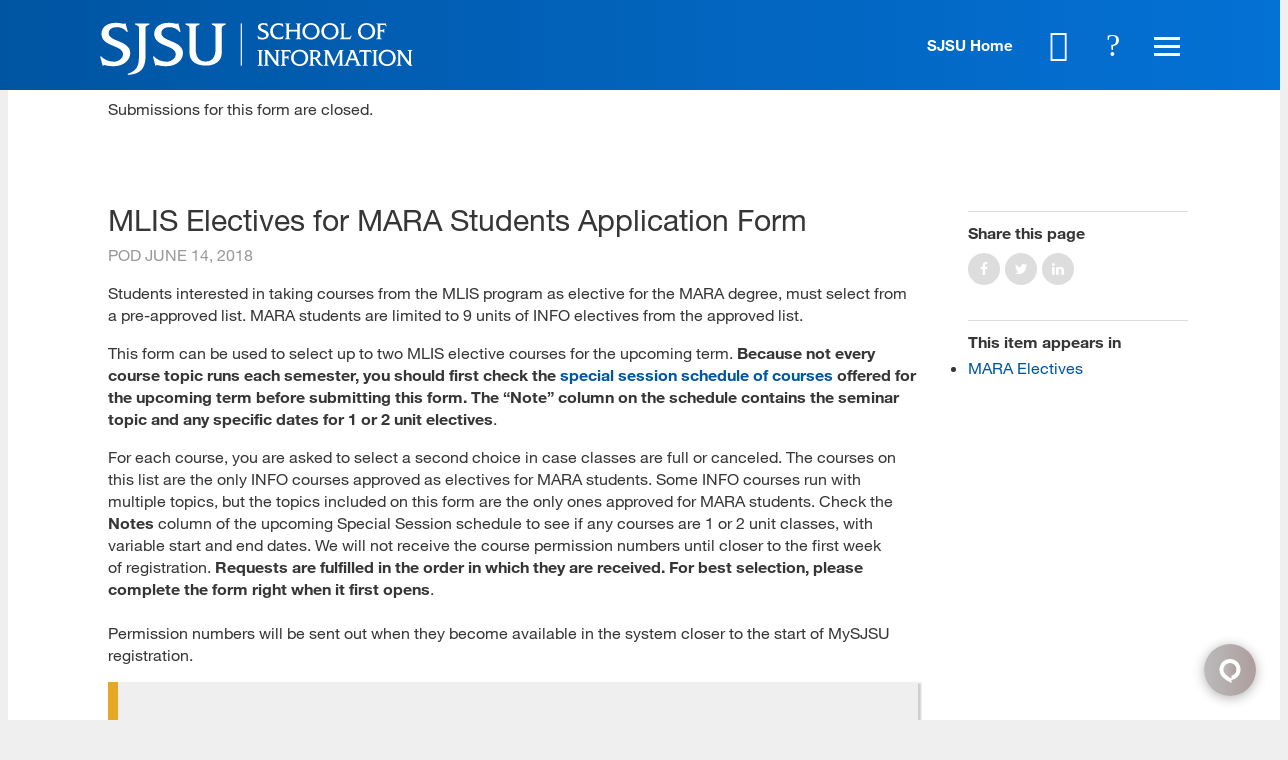

--- FILE ---
content_type: text/json
request_url: https://chatserver12.comm100.io/visitor.ashx?siteId=75000134
body_size: 764
content:
[{"type":"batchAction","payload":[{"type":"checkBan"},{"type":"newVisitor","payload":{"visitorGuid":"2f18dc55-df15-4f06-af87-18df671bcf74","sessionId":"f0b4fa8b-f83e-4020-81a0-d60fd2bed1dd","ifNewVisitor":true,"ifMigrated":false}},{"type":"setCustomVariables"},{"type":"pageVisit","payload":{"sessionId":"f0b4fa8b-f83e-4020-81a0-d60fd2bed1dd","page":{"title":"MLIS Electives for MARA Students Application Form - SJSU - School of Information","url":"https://ischool.sjsu.edu/pod/mlis-electives-mara-students-application-form"},"time":1768976378801}},{"type":"getChatButton","payload":{"color":"#0055A2","adaptiveButtonRightOffset":0,"adaptiveButtonBottomOffset":0,"adaptiveButtonRightOffsetOnMobile":0,"adaptiveButtonBottomOffsetOnMobile":0,"isCustomizedAdaptiveButtonUsed":false,"customizedAdaptiveButtonIcon":"/DBResource/DBImage.ashx?campaignId=e97e6c58-54f9-4dcb-a2e4-7d448cbb1b0b&imgType=6&ver=59A1B9E0&siteId=75000134","id":"e97e6c58-54f9-4dcb-a2e4-7d448cbb1b0b","type":"adaptive","isHideOffline":false,"iframeStyle":{"width":460.0,"height":620.0},"isEmbeddedWindow":true,"lastUpdateTime":"59A1B9E0english","routeDepartment":"00000001-0000-0000-0000-000000000001","windowStyle":"classic"}},{"type":"checkIfOnline","payload":{"campaignId":"e97e6c58-54f9-4dcb-a2e4-7d448cbb1b0b","ifOnline":false}},{"type":"restoreChat"},{"type":"checkManualInvitation"},{"type":"checkAutoInvitation","payload":[{"id":"8602dd3b-23f3-4da1-82a6-f9c21e65e656","delay":60}]},{"type":"getSSORecoverInfo"}]}]